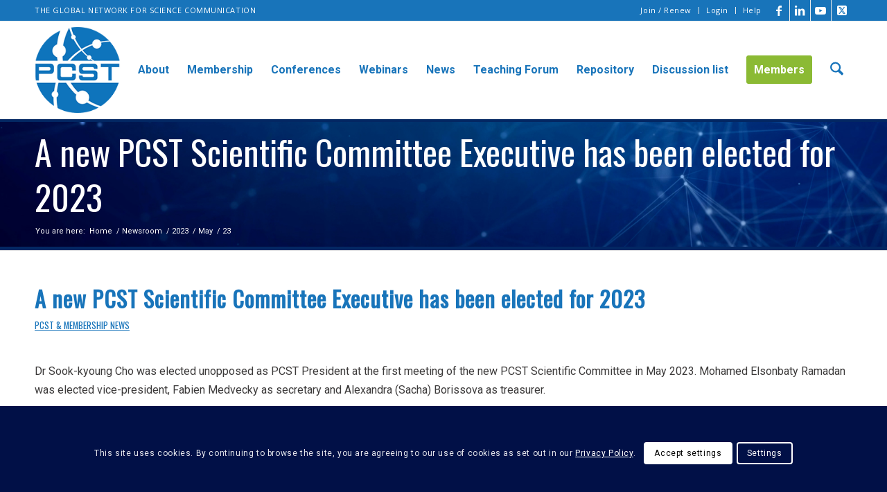

--- FILE ---
content_type: text/css
request_url: https://www.pcst.network/wp-content/uploads/dynamic_avia/avia_posts_css/post-17224.css?ver=ver-1768716213
body_size: 28
content:
#top .av_textblock_section.av-b3kh1-7d2098c134bfab513d59cb2c0316e95c .avia_textblock{font-size:18px} .flex_column.av-5d9cpx-261831cdb39a21576a551e6a9712d9b3{padding:30px 30px 30px 30px;background-color:#1f75b8} .avia-image-container.av-leyamica-f8b58f74e602a1138311584586014125 img.avia_image{box-shadow:none}.avia-image-container.av-leyamica-f8b58f74e602a1138311584586014125 .av-image-caption-overlay-center{color:#ffffff}